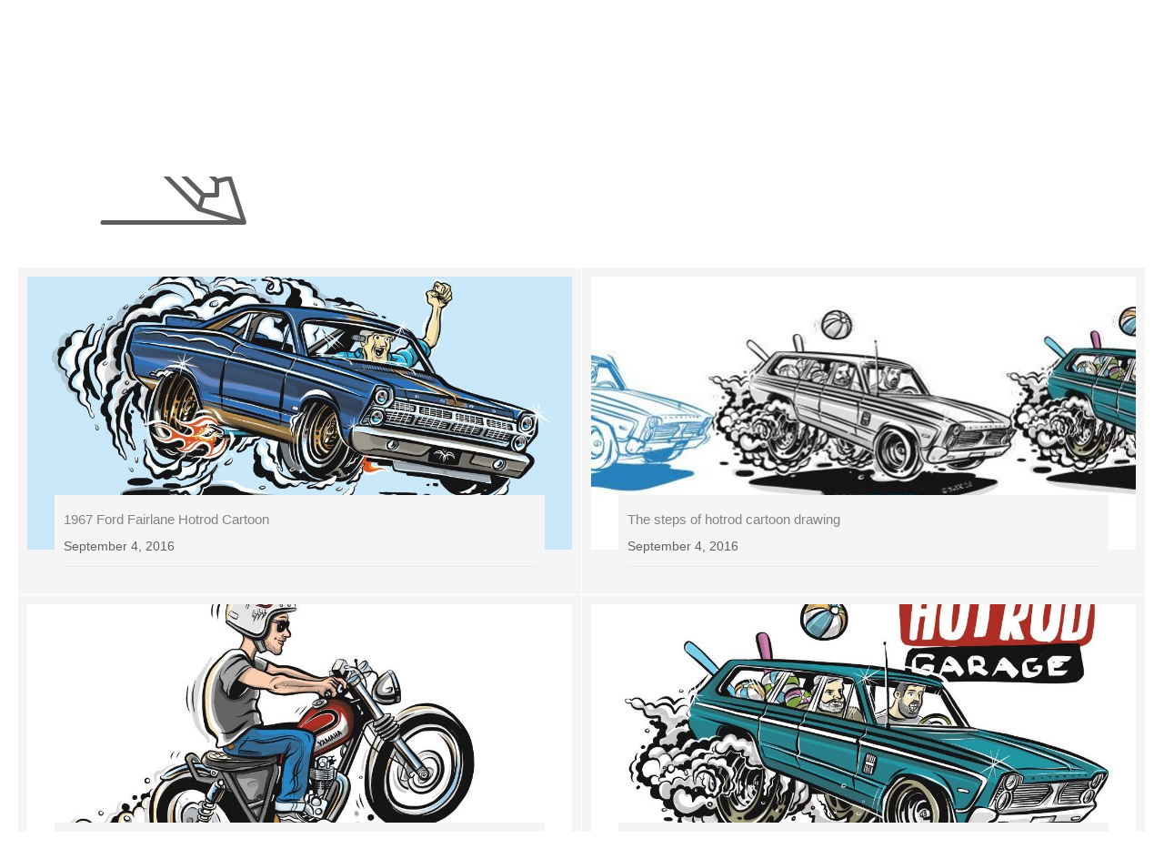

--- FILE ---
content_type: image/svg+xml
request_url: https://pronkgraphics.com/wp-content/uploads/2018/11/pronkgraphics-tag.svg
body_size: 4929
content:
<?xml version="1.0" encoding="UTF-8"?> <svg xmlns="http://www.w3.org/2000/svg" viewBox="0 0 322.36 56.41"><defs><style>.cls-1{opacity:0.25;}.cls-2{fill:#0a0203;}.cls-3{fill:#fff;fill-rule:evenodd;}.cls-4{fill:#00aeef;}</style></defs><title>pronkgraphics-tag</title><g id="Layer_2" data-name="Layer 2"><g id="B_W" data-name="B/W"><g class="cls-1"><path class="cls-2" d="M292.67,29.5Q306.2,17.47,320,5.57,263.12,2,206.15,1,185.57.62,165,.58,83.65.46,2.38,5.57,16.17,17.47,29.69,29.5,17.49,42.9,5.58,56.41q79.59-5,159.34-4.89,20.16,0,40.32.39,55.8,1,111.54,4.5Q304.86,42.9,292.67,29.5Z"></path></g><polygon class="cls-2" points="296.89 25.47 322.36 0 0 0 25.47 25.47 0 50.94 322.36 50.94 296.89 25.47"></polygon><path class="cls-3" d="M52.51,13.88h-9v0l-11,2.23v.24l10.38,2.09-8.58,2.1v.24l8.58,2.09L36.12,25v.23l6.75,2.11-4.94,2.09v.24l4.94,2.1-3.12,2.09v.24l3.79,2.2v.11H49V28.08h3a5.91,5.91,0,0,0,4.84-1.93,8.14,8.14,0,0,0,1.59-5.34,8,8,0,0,0-1.45-5.13A5.32,5.32,0,0,0,52.51,13.88Zm0,8.91a2.85,2.85,0,0,1-2.19.71H49v-5H50.5a2.43,2.43,0,0,1,2,.74A2.92,2.92,0,0,1,53.1,21,2.56,2.56,0,0,1,52.47,22.79Z"></path><path class="cls-3" d="M74.94,28.45a6.61,6.61,0,0,0-.85-1.18,5,5,0,0,0-1.4-.83,5.51,5.51,0,0,0,1.9-.89,5.69,5.69,0,0,0,1.7-2.2,7.79,7.79,0,0,0,.62-3.23,7.68,7.68,0,0,0-.81-3.64A4.37,4.37,0,0,0,74,14.43a10.43,10.43,0,0,0-3.82-.55h-9V36.41h5.42V27.24h.47a1.94,1.94,0,0,1,1.3.52,5.44,5.44,0,0,1,1,1.75l2.88,6.9H78.3l-2.6-6.55A7.93,7.93,0,0,0,74.94,28.45ZM71.15,22a1.44,1.44,0,0,1-.87.72,6.67,6.67,0,0,1-1.42.3H66.62V18.41H69A2.66,2.66,0,0,1,71,19a2.39,2.39,0,0,1,.54,1.68A2.54,2.54,0,0,1,71.15,22Z"></path><path class="cls-3" d="M87.92,13.49a7.85,7.85,0,0,0-6.59,3.07Q79,19.63,79,25.16a15.78,15.78,0,0,0,1.2,6.57,8.46,8.46,0,0,0,3.12,3.85,9,9,0,0,0,4.87,1.22A7.93,7.93,0,0,0,93,35.39a8.74,8.74,0,0,0,3-3.94A17.25,17.25,0,0,0,97,25c0-3.62-.78-6.45-2.35-8.46A8,8,0,0,0,87.92,13.49Zm2.72,16.64a3.13,3.13,0,0,1-5.33,0,9.2,9.2,0,0,1-1-4.92,9.35,9.35,0,0,1,1-4.94,3,3,0,0,1,2.61-1.5,3.08,3.08,0,0,1,2.68,1.47,8.58,8.58,0,0,1,1,4.67C91.59,27.4,91.27,29.16,90.64,30.13Z"></path><polygon class="cls-3" points="111.44 26.38 104.87 13.88 99.87 13.88 99.87 36.41 104.9 36.41 104.9 23.96 111.44 36.41 116.53 36.41 116.53 13.88 111.44 13.88 111.44 26.38"></polygon><polygon class="cls-3" points="131.96 22.31 138.28 13.88 131.13 13.88 125.48 22.39 125.48 13.88 120.12 13.88 120.12 36.41 125.48 36.41 125.48 30.94 128.3 27.19 131.94 36.41 138.56 36.41 131.96 22.31"></polygon><path class="cls-4" d="M158,28.44V23.75h8.27v9.57a15.57,15.57,0,0,1-4.21,2.86,11.47,11.47,0,0,1-4.35.76,7.85,7.85,0,0,1-8.07-5.45,16.43,16.43,0,0,1-1.08-6.21,16.1,16.1,0,0,1,1.18-6.42,8.85,8.85,0,0,1,3.44-4.14,9,9,0,0,1,4.77-1.09,10.55,10.55,0,0,1,4.31.68,5.77,5.77,0,0,1,2.38,2.1A10.63,10.63,0,0,1,166,20l-5.19,1.19a3.78,3.78,0,0,0-1.09-1.95,2.83,2.83,0,0,0-1.94-.68A3.21,3.21,0,0,0,155,20.2a9.36,9.36,0,0,0-1,5c0,2.44.34,4.19,1.05,5.23A3.36,3.36,0,0,0,158,32a4.54,4.54,0,0,0,1.72-.33,9.15,9.15,0,0,0,1.88-1.15v-2.1Zm11.52,8.11V14h9a10.37,10.37,0,0,1,3.81.55,4.29,4.29,0,0,1,2.12,2.05,7.45,7.45,0,0,1,.81,3.64,7.76,7.76,0,0,1-.61,3.23,5.24,5.24,0,0,1-3.6,3.1,4.6,4.6,0,0,1,1.39.83,6.35,6.35,0,0,1,.87,1.17A9.27,9.27,0,0,1,184,30l2.6,6.55h-6.07l-2.87-6.9a5.43,5.43,0,0,0-1-1.74,1.91,1.91,0,0,0-1.3-.52h-.47v9.16Zm5.43-13.42h2.24a6.55,6.55,0,0,0,1.42-.3,1.47,1.47,0,0,0,.87-.72,2.51,2.51,0,0,0,.33-1.3,2.43,2.43,0,0,0-.53-1.68,2.67,2.67,0,0,0-2-.58h-2.33Zm24.95,13.42L199,32.8H193l-.89,3.75Zm-2-8.61L196,19.85l-1.89,8.09ZM207.21,14h9a5.31,5.31,0,0,1,4.38,1.8A8,8,0,0,1,222,21a8.19,8.19,0,0,1-1.58,5.34,5.94,5.94,0,0,1-4.86,1.93h-3v8.33h-5.41Zm5.41,9.62H214a2.85,2.85,0,0,0,2.18-.7,2.62,2.62,0,0,0,.63-1.8,2.88,2.88,0,0,0-.54-1.79,2.43,2.43,0,0,0-2.06-.75h-1.54ZM224.81,14h5.37V21.9H236V14h5.42V36.55H236V27.43h-5.86v9.12h-5.37Zm20.41,0h5.42V36.55h-5.42Zm20.86,13.31,4.7,1.85a13.08,13.08,0,0,1-1.49,4.29,7.15,7.15,0,0,1-2.53,2.59,7.7,7.7,0,0,1-3.87.88,9,9,0,0,1-4.63-1.07,8.63,8.63,0,0,1-3.12-3.75,15.83,15.83,0,0,1-1.3-6.89c0-3.73.77-6.59,2.3-8.6a7.73,7.73,0,0,1,6.49-3,7.38,7.38,0,0,1,5.17,1.72,10.59,10.59,0,0,1,2.81,5.29L265.85,22a6,6,0,0,0-.51-1.52,3.52,3.52,0,0,0-1.1-1.24,2.62,2.62,0,0,0-1.44-.43,3,3,0,0,0-2.8,1.91,10.15,10.15,0,0,0-.74,4.45c0,2.5.3,4.22.88,5.15a2.78,2.78,0,0,0,2.47,1.39,2.62,2.62,0,0,0,2.32-1.12A8.37,8.37,0,0,0,266.08,27.33Zm6.39,1.75,5.14-.41a6.11,6.11,0,0,0,.67,2.47,2.66,2.66,0,0,0,2.39,1.38,2.26,2.26,0,0,0,1.79-.7,2.39,2.39,0,0,0,.63-1.62,2.34,2.34,0,0,0-.62-1.57,13.68,13.68,0,0,0-2.77-1.31,26.52,26.52,0,0,1-5-2.74,5.59,5.59,0,0,1-1.53-4.35,7.14,7.14,0,0,1,.78-3.28,5.64,5.64,0,0,1,2.35-2.44,8.78,8.78,0,0,1,4.28-.88,7.29,7.29,0,0,1,5.09,1.6,7.74,7.74,0,0,1,2.09,5.12l-5.08.38a4,4,0,0,0-.85-2.22,2.34,2.34,0,0,0-1.79-.69,1.79,1.79,0,0,0-1.42.52,1.77,1.77,0,0,0-.47,1.25,1.41,1.41,0,0,0,.39,1,3.86,3.86,0,0,0,1.82.84,19.14,19.14,0,0,1,5.05,2,6.05,6.05,0,0,1,2.21,2.5,7.74,7.74,0,0,1,.7,3.34,8.69,8.69,0,0,1-.93,4A6.38,6.38,0,0,1,284.76,36a8.28,8.28,0,0,1-4.19.95q-4.44,0-6.16-2.21A10.11,10.11,0,0,1,272.47,29.08Z"></path></g></g></svg> 